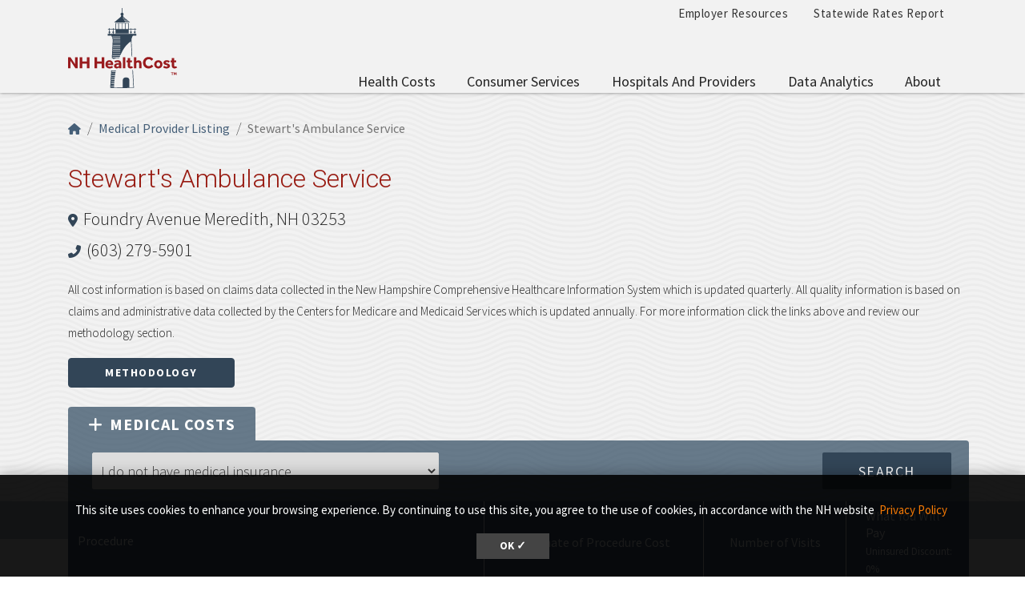

--- FILE ---
content_type: text/html; charset=UTF-8
request_url: https://nhhealthcost.nh.gov/provider/stewart-s-ambulance-service/costs/medical?carrier=uninsured
body_size: 8614
content:
<!DOCTYPE html>
<html lang="en" dir="ltr" prefix="content: http://purl.org/rss/1.0/modules/content/  dc: http://purl.org/dc/terms/  foaf: http://xmlns.com/foaf/0.1/  og: http://ogp.me/ns#  rdfs: http://www.w3.org/2000/01/rdf-schema#  schema: http://schema.org/  sioc: http://rdfs.org/sioc/ns#  sioct: http://rdfs.org/sioc/types#  skos: http://www.w3.org/2004/02/skos/core#  xsd: http://www.w3.org/2001/XMLSchema# ">
  <head>
    <meta charset="utf-8" />
<link rel="canonical" href="https://nhhealthcost.nh.gov/provider/stewart-s-ambulance-service/costs/medical" />
<link rel="icon" href="https://nhhealthcost.nh.gov/themes/custom/nhhealthcost/favicons/favicon.ico?v=xQO8xdw9eN" />
<link rel="mask-icon" href="https://nhhealthcost.nh.gov/themes/custom/nhhealthcost/favicons/favicon.svg?v=xQO8xdw9eN" />
<link rel="icon" sizes="16x16" href="https://nhhealthcost.nh.gov/themes/custom/nhhealthcost/favicons/favicon-16x16.png?v=xQO8xdw9eN" />
<link rel="icon" sizes="32x32" href="https://nhhealthcost.nh.gov/themes/custom/nhhealthcost/favicons/favicon-32x32.png?v=xQO8xdw9eN" />
<link rel="icon" sizes="192x192" href="https://nhhealthcost.nh.gov/themes/custom/nhhealthcost/favicons/android-chrome-192x192.png?v=xQO8xdw9eN" />
<link rel="apple-touch-icon" sizes="180x180" href="https://nhhealthcost.nh.gov/themes/custom/nhhealthcost/favicons/apple-touch-icon.png?v=xQO8xdw9eN" />
<meta name="Generator" content="Drupal 10 (https://www.drupal.org)" />
<meta name="MobileOptimized" content="width" />
<meta name="HandheldFriendly" content="true" />
<meta name="viewport" content="width=device-width, initial-scale=1.0" />
<link rel="preload" href="/libraries/fontawesome/webfonts/fa-regular-400.woff2" as="font" type="font/woff2" crossorigin="" />
<link rel="preload" href="/libraries/fontawesome/webfonts/fa-solid-900.woff2" as="font" type="font/woff2" crossorigin="" />
<link rel="preload" href="/libraries/fontawesome/webfonts/fa-brands-400.woff2" as="font" type="font/woff2" crossorigin="" />
<link rel="preconnect" href="https://fonts.googleapis.com/" crossorigin="" />
<link rel="preconnect" href="https://fonts.gstatic.com/" crossorigin="" />
<link rel="preload" href="https://fonts.googleapis.com/css?family=Source+Sans+Pro:200,300,400,600,700,900&amp;display=swap" as="style" />
<link rel="preload" href="https://fonts.googleapis.com/css?family=Roboto+Slab:100,300,400,700&amp;display=swap" as="style" />
<script src="/sites/default/files/google_tag/nhid_healthcost/google_tag.script.js?t8wu31" defer></script>

    <title>Stewart&#039;s Ambulance Service | NH Health Cost</title>
    <link rel="stylesheet" media="all" href="/sites/default/files/css/css_CIUcQIjhA2N1MjaKWdT767cNiKc6SA033cjG9MtxecY.css?delta=0&amp;language=en&amp;theme=nhhealthcost&amp;include=eJyNy0EOhDAIBdALdex2bmPoSFsSCqbQGG8_cRZj4kY3BP5_ZBWHDU0bxnzu04bpOC3kGzClDrI8cB3LYOj30Cq1B0qZllAR2OtHzWeHxGjRVdlpDVLPLhbWBPwy35mkBBsr9kxWIwl5sN0cW0xgGIbU95X_sv_P3FDGkc1lWXs8xhebI4C0" />
<link rel="stylesheet" media="all" href="/sites/default/files/css/css_Bx1jojxTqkwA58W7d73BP2ZzS8ERUjC7LqSUqSbbk8c.css?delta=1&amp;language=en&amp;theme=nhhealthcost&amp;include=eJyNy0EOhDAIBdALdex2bmPoSFsSCqbQGG8_cRZj4kY3BP5_ZBWHDU0bxnzu04bpOC3kGzClDrI8cB3LYOj30Cq1B0qZllAR2OtHzWeHxGjRVdlpDVLPLhbWBPwy35mkBBsr9kxWIwl5sN0cW0xgGIbU95X_sv_P3FDGkc1lWXs8xhebI4C0" />
<link rel="stylesheet" media="print" href="/sites/default/files/css/css_3g5-PQkc1w5rV4PSXYrihcispSIe1MUkbEDDFE4erOU.css?delta=2&amp;language=en&amp;theme=nhhealthcost&amp;include=eJyNy0EOhDAIBdALdex2bmPoSFsSCqbQGG8_cRZj4kY3BP5_ZBWHDU0bxnzu04bpOC3kGzClDrI8cB3LYOj30Cq1B0qZllAR2OtHzWeHxGjRVdlpDVLPLhbWBPwy35mkBBsr9kxWIwl5sN0cW0xgGIbU95X_sv_P3FDGkc1lWXs8xhebI4C0" />
<link rel="stylesheet" media="all" href="https://fonts.googleapis.com/css?family=Source+Sans+Pro:200,300,400,600,700,900&amp;display=swap" />
<link rel="stylesheet" media="all" href="https://fonts.googleapis.com/css?family=Roboto+Slab:100,300,400,700&amp;display=swap" />

    
  </head>
  <body>
        <a href="#main-content" class="visually-hidden focusable">
      Skip to main content
    </a>
    <noscript><iframe src="https://www.googletagmanager.com/ns.html?id=GTM-MBS9MXM" height="0" width="0" style="display:none;visibility:hidden"></iframe></noscript>
      <div class="dialog-off-canvas-main-canvas" data-off-canvas-main-canvas>
    

  



<header class="header-main">
  <div class="header__wrapper">

    
    <div class="container">
      


<div id="unh-header" role="banner" class="unh-header">
  <div class="region-branding-logo-wrapper unh-header__logo">
            <div class="nhhc-logo">
          <a href="https://nhhealthcost.nh.gov/" title="NH Health Cost">
                    
      <img src="/themes/custom/nhhealthcost/dist/images/nhhc-logo.svg" alt="NH Health Cost" title="NH Health Cost"  class="img-fluid" />
            </a>
        </div>
          </div>

  
  <div class="unh-header__quicklinks region-branding-menu-wrapper">
    <div>
                
      
<div class="unh-menu--horizontal d-none d-lg-block settings-tray-editable" id="block-nhhealthcost-unhmenubannermenu" data-drupal-settingstray="editable">  
    
      <ul class="menu nav expandable-menu--horizontal"><li><a href="/employer-resources" class="nav-link">Employer Resources</a></li><li><a href="/statewide-rates-report" class="nav-link">Statewide Rates Report</a></li></ul>
  </div>
<div class="unh-menu--superfish main-menu settings-tray-editable" id="block-nhhealthcost-unhmenumainnavigation" data-drupal-settingstray="editable">  
    
      



<ul id="superfish-main" class="menu sf-menu sf-main sf-horizontal sf-style-none">
  

<li id="main-menu-link-contentd92f52b6-aa58-4ded-8ec7-77d1ea67cb20" class="sf-depth-1 sf-no-children sf-first"><a href="/costs/select" class="sf-depth-1">Health Costs</a></li><li id="main-menu-link-contente0617c42-3af1-4327-bc1b-cecf5225b3eb" class="sf-depth-1 menuparent"><a href="/consumer-services-1" class="sf-depth-1 menuparent">Consumer Services</a><ul><li id="main-menu-link-content40b25924-aef8-4f6f-ad3c-21905c91b831" class="sf-depth-2 sf-no-children sf-first"><a href="/guide-health-insurance" class="sf-depth-2">A Guide to Health Insurance</a></li><li id="main-menu-link-content1b9c32f2-cf09-4118-b046-859a662f0d9e" class="sf-depth-2 sf-no-children"><a href="/quality/select" class="sf-depth-2">Quality of Care</a></li><li id="main-menu-link-contentef1d42fd-a5b3-4fcd-bf36-a43922b5234c" class="sf-depth-2 sf-no-children sf-last"><a href="/consumer-services-1/new-hampshire-insurance-department-annual-report" class="sf-depth-2">New Hampshire Insurance Department Annual Report</a></li></ul></li><li id="main-menu-link-content42586cda-c000-4d49-8ae1-7653f36ca259" class="sf-depth-1 menuparent"><a href="/hospitals-providers" class="sf-depth-1 menuparent">Hospitals and Providers</a><ul><li id="main-menu-link-content8728ec3c-4abe-4b97-8beb-99caae099ca9" class="sf-depth-2 sf-no-children sf-first"><a href="/providers" class="sf-depth-2">Provider Listing</a></li><li id="main-menu-link-content8aaa3dd6-29b3-46cb-8872-fc338308cd55" class="sf-depth-2 sf-no-children"><a href="/hospitals-providers/hospital-cost-utilization" class="sf-depth-2">Hospital Cost and Utilization</a></li><li id="main-menu-link-content65d8334d-0e6a-46c2-a560-25847b98b32e" class="sf-depth-2 sf-no-children sf-last"><a href="/hospitals-providers/hospital-market-shares" class="sf-depth-2">Hospital Market Share</a></li></ul></li><li id="main-menu-link-contentf63c6658-7d27-45b9-b2c7-8c7106adc910" class="sf-depth-1 menuparent"><a href="/data-analytics" class="sf-depth-1 menuparent">Data Analytics</a><ul><li id="main-menu-link-content715cfe0f-760f-4931-98f0-74252bf1cf6a" class="sf-depth-2 sf-no-children sf-first sf-last"><a href="/data-analytics/prescription-drug-cost-utilization-new-hampshire" class="sf-depth-2">Prescription Drug Cost and Utilization in New Hampshire</a></li></ul></li><li id="main-menu-link-content6154eea2-205c-45a5-9d16-897f91533dc1" class="sf-depth-1 menuparent sf-last"><a href="/about" class="sf-depth-1 menuparent">About</a><ul><li id="main-menu-link-content7119e328-f0bd-47d5-80e3-55f234a00abb" class="sf-depth-2 sf-no-children sf-first"><a href="/about/methodology-health-costs-consumers" class="sf-depth-2">Methodology for Health Costs for Consumers</a></li><li id="main-menu-link-content19412a0e-ef2a-4a44-8819-126251a3d305" class="sf-depth-2 sf-no-children"><a href="/about/methodology-quality-metrics" class="sf-depth-2">Methodology for Quality Metrics</a></li><li id="main-menu-link-content74612183-0a44-409b-b3a0-ca38bf3da0eb" class="sf-depth-2 sf-no-children"><a href="/about/contact-us" class="sf-depth-2">Contact Us</a></li><li id="main-menu-link-content320c4a0a-df4c-48e2-a332-9b191fe7cd0c" class="sf-depth-2 sf-no-children sf-last"><a href="/about/connect-us" class="sf-depth-2">Connect With Us</a></li></ul></li>
</ul>

  </div>
  
            </div>
  </div>
  <div class="unh-header__search">
    <a class="unh-header__offcanvas__toggle collapsed"
         data-toggle="collapse"
         href="#unh-header__search__content"
         role="button"
         aria-expanded="false"
         aria-controls="unh-header__search__content"
         title="Open search box"><i class="fas fa-search for-inactive"></i><i class="fas fa-times for-active"></i><span class="sr-only">Search
      </a>  </div>
  <div class="unh-header__offcanvas">
    <a class="unh-header__offcanvas__toggle"
        data-toggle="unh-header__offcanvas__content"
        tabindex="0"
        title="Expand menu"><i class="fas fa-bars for-inactive"></i><i class="fas fa-times for-active"></i><span class="sr-only">Menu
      </a>  </div>
</div>
<div id="unh-header__search__content" class="pt-30 unh-header__search__content collapse para__txt para__txt--white para__bg para__bg--primary-dark">
  <div class="container-fluid">
    <div class="row">
    
            </div>
  </div>
</div>
    </div>
</header>

      <div  class="healthcost-tables no-padding--bottom no-padding--top para__bg para__bg--gray-100 p-0 layout-container no-sidebars">

  

    


  <main class="container" role="main">
    <a id="main-content" tabindex="-1"></a>    
    <section class="row">


                      <div class="layout-content col-sm-12">
          
      <div data-drupal-messages-fallback class="hidden"></div>
<div id="block-nhhealthcost-mainpagecontent">  
    
      <div class="cost-layout">
  <div class="para__bg para__width--full-bg pb-15 bg-waves--gray-100">
    <div class="row top">
      <div class="col-12 top-left">
        
  
<nav aria-label="breadcrumb" role="navigation">
  <ol class="breadcrumb">
                  <li class="breadcrumb-item"><a href="/"><i class="fas fa-home"></i><span class="sr-only">Home</span></a></li>
                        <li class="breadcrumb-item"><a href="/providers">Medical Provider Listing</a></li>
                        <li class="breadcrumb-item active is-active" aria-current="page">Stewart&#039;s Ambulance Service</li>
            </ol>
</nav>

                          <h1 class="alt-header alt-header--md">Stewart&#039;s Ambulance Service</h1>
        <address>
          <i class="fas fa-map-marker-alt"></i> <a href="https://maps.google.com/?q=Foundry Avenue Meredith, NH 03253" target="_blank" class="lead--link">Foundry Avenue Meredith, NH 03253</a><br>                    <i class="fas fa-phone-alt"></i> <a href="tel:(603) 279-5901" class="lead--link">(603) 279-5901</a>                  </address>
                <p class="small">All cost information is based on claims data collected in the New Hampshire Comprehensive Healthcare Information System which is updated quarterly. All quality information is based on claims and administrative data collected by the Centers for Medicare and Medicaid Services which is updated annually. For more information click the links above and review our methodology section.</p><a href="/about/methodology-health-costs-consumers" class="btn btn-primary" target="_blank" rel="noopener">Methodology</a>
              </div>
                    <div class="col-12 provider-form-filter">
          <div><ul class="nav nav-tabs" role="tablist">
                  <li class="nav-item">
            <a href="/provider/stewart-s-ambulance-service/costs/medical?carrier=uninsured" class="nav-link active"><i class="fas fa-plus pr-2"></i>Medical<span class="d-none d-sm-inline">&nbsp;Costs</span></a>
          </li>
              </ul></div><form class="healthcost-tables-provider-results bg-secondary-transparent text-white form-inline p-15 collapse tabs-region" data-drupal-selector="healthcost-tables-provider-results" data-tabs-region="#costs" action="/provider/stewart-s-ambulance-service/costs/medical?carrier=uninsured" method="post" id="healthcost-tables-provider-results" accept-charset="UTF-8">
  <input data-drupal-selector="edit-provider" type="hidden" name="provider" value="stewart-s-ambulance-service" />

<div class="container-fluid form-group js-form-wrapper form-wrapper" data-drupal-selector="edit-insurance" id="edit-insurance">
<div class="form-group js-form-item form-item js-form-type-select form-item-insurance-carrier js-form-item-insurance-carrier">
      <label for="edit-insurance-carrier" class="js-form-required form-required">Insurance Carrier
<span id="tooltip" class="hc-tooltip" tooltip-target="tooltip-target"
  tooltip-placement="bottom" tabindex="0" title="Insurance Carrier: The company that you receive health insurance through."><i class="fas fa-question-circle"></i></span>
<div id="tooltip-target" class="hc-tooltip--pop" role="tooltip" tooltip-show="hide">
  <b>Insurance Carrier</b><br />The company that you receive health insurance through.
  <div class="hc-tooltip--arrow" x-arrow></div>
</div>
</label>
        <select class="form_control form-select required" data-drupal-selector="edit-insurance-carrier" id="edit-insurance-carrier" name="insurance[carrier]" required="required" aria-required="true"><option value="">- Select -</option><option value="3">Anthem - NH</option><option value="5">CIGNA</option><option value="7">Harvard Pilgrim HC</option><option value="9">Other Medical Insurance</option><option value="uninsured" selected="selected">I do not have medical insurance</option></select>
        </div>

<div class="form-group js-form-item form-item js-form-type-select form-item-insurance-plan-type js-form-item-insurance-plan-type" style="display: none;">
      <label for="edit-insurance-plan-type">Plan Type
<span id="tooltip--2" class="hc-tooltip" tooltip-target="tooltip--2-target"
  tooltip-placement="bottom" tabindex="0" title="Plan Type: The specific health insurance plan that you have with your insurance company."><i class="fas fa-question-circle"></i></span>
<div id="tooltip--2-target" class="hc-tooltip--pop" role="tooltip" tooltip-show="hide">
  <b>Plan Type</b><br />The specific health insurance plan that you have with your insurance company.
  <div class="hc-tooltip--arrow" x-arrow></div>
</div>
</label>
        <select class="form_control form-select" data-drupal-selector="edit-insurance-plan-type" id="edit-insurance-plan-type" name="insurance[plan_type]" data-drupal-states="{&quot;visible&quot;:{&quot;:input[name=\u0022insurance[carrier]\u0022]&quot;:{&quot;!value&quot;:&quot;uninsured&quot;}}}"><option value="3" selected="selected">Individual (self-purchased) Medical Plans</option><option value="2">Group (employer) Medical Plans</option></select>
        </div>
</div>
<input data-drupal-selector="edit-cost-type" type="hidden" name="cost_type" value="medical" />
<input data-drupal-selector="edit-apply" type="submit" id="edit-apply" name="op" value="Search" class="button js-form-submit form-submit" />
<input autocomplete="off" data-drupal-selector="form-a2llvmzkmvihmigdrmn2ml0irbgcrrkuixtmvvc08mc" type="hidden" name="form_build_id" value="form-a2LLVmZKmviHmIGdRMN2ML0iRBGCRrKUixTMvvc08mc" />
<input data-drupal-selector="edit-healthcost-tables-provider-results" type="hidden" name="form_id" value="healthcost_tables_provider_results" />

</form>

        </div>
          </div>
  </div>
  <div class="pt-0 para__bg para__bg--gray-100 para__width--full-bg hc_content_border">
    <div class="row">
      <div class="col-sm content">
        
<div class="form-group"><table class="hc-cost-table hc-cost-table--standard hc-cost-table--sticky table table-striped mt-0" data-striping="1">
  
  
      <thead>
      <tr>
                  <th title="Procedure">Procedure</th>
                  <th title="Estimate of Procedure Cost">
<span id="tooltip-text" class="hc-tooltip " tooltip-target="tooltip-text-target"
  tooltip-placement="bottom" tabindex="0" title="Estimate of Procedure Cost: This is an estimate of the total charge for the health care service before any discounts provided to the uninsured.">Estimate of Procedure Cost</span>
<span id="tooltip-text-target" class="hc-tooltip--pop" role="tooltip" tooltip-show="hide">
  <b>Estimate of Procedure Cost</b><br />This is an estimate of the total charge for the health care service before any discounts provided to the uninsured.
  <span class="hc-tooltip--arrow"></span>
</span>
</th>
                  <th title="Number of Visits">
<span id="tooltip-text--2" class="hc-tooltip " tooltip-target="tooltip-text--2-target"
  tooltip-placement="bottom" tabindex="0" title="Number of Visits: When the number of visits varies, it is difficult to estimate the total cost of care. This indicates the number of visits you can expect, calculated using the median.  To determine the total you might pay, multiply the Estimate of Procedure Cost and the Statewide Average for Number of Visits.<br>
 - <b>Above Average</b>: Expect to visit the provider more than the average number of visits.<br>

 - <b>Near Average</b>: Expect the visit the provider close to the average number of visits.<br>

 - <b>Below Average</b>: Expect to visit the provider less than the average number of visits.<br>">Number of Visits</span>
<span id="tooltip-text--2-target" class="hc-tooltip--pop" role="tooltip" tooltip-show="hide">
  <b>Number of Visits</b><br />When the number of visits varies, it is difficult to estimate the total cost of care. This indicates the number of visits you can expect, calculated using the median.  To determine the total you might pay, multiply the Estimate of Procedure Cost and the Statewide Average for Number of Visits.<br>
 - <b>Above Average</b>: Expect to visit the provider more than the average number of visits.<br>

 - <b>Near Average</b>: Expect the visit the provider close to the average number of visits.<br>

 - <b>Below Average</b>: Expect to visit the provider less than the average number of visits.<br>
  <span class="hc-tooltip--arrow"></span>
</span>
</th>
                  <th title="What You Will Pay">
<span id="tooltip-text--3" class="hc-tooltip " tooltip-target="tooltip-text--3-target"
  tooltip-placement="bottom" tabindex="0" title="What You Will Pay: The estimated charge amount <em>minus</em> the uninsured discount (when available).">What You Will Pay</span>
<span id="tooltip-text--3-target" class="hc-tooltip--pop" role="tooltip" tooltip-show="hide">
  <b>What You Will Pay</b><br />The estimated charge amount <em>minus</em> the uninsured discount (when available).
  <span class="hc-tooltip--arrow"></span>
</span>
<small class="text__weight__regular"><br />Uninsured Discount: 0%</small></th>
              </tr>
    </thead>
  
      <tbody>
              <tr>
                      <td class="procedure_name" data-label="Procedure" data-value="Emergency Transport, Advanced Life Support" scope="row"><a href="/costs/medical/result/emergency-transport-advanced-life-support?carrier=uninsured" class="hc-link">Emergency Transport, Advanced Life Support</a></td>
                      <td class="total_uninsured mobile-label" data-label="Estimate of Procedure Cost" data-value="3773">$3,773</td>
                      <td class="comparison_to_state mobile-label" data-label="Number of Visits"><span class="text-gray-400 font-size-15">N/A</span></td>
                      <td class="patient_cost font-size-22 py-1 mobile-label" data-label="What You Will Pay" data-value="3773">$3,773</td>
                  </tr>
              <tr>
                      <td class="procedure_name" data-label="Procedure" data-value="Emergency Transport, Basic Life Support" scope="row"><a href="/costs/medical/result/emergency-transport-basic-life-support?carrier=uninsured" class="hc-link">Emergency Transport, Basic Life Support</a></td>
                      <td class="total_uninsured mobile-label" data-label="Estimate of Procedure Cost" data-value="2622">$2,622</td>
                      <td class="comparison_to_state mobile-label" data-label="Number of Visits"><span class="text-gray-400 font-size-15">N/A</span></td>
                      <td class="patient_cost font-size-22 py-1 mobile-label" data-label="What You Will Pay" data-value="2622">$2,622</td>
                  </tr>
              <tr>
                      <td class="procedure_name" data-label="Procedure" data-value="Mileage Rate for Ambulance Transport" scope="row"><a href="/costs/medical/result/mileage-rate-for-ambulance-transport?carrier=uninsured" class="hc-link">Mileage Rate for Ambulance Transport</a></td>
                      <td class="total_uninsured mobile-label" data-label="Estimate of Procedure Cost" data-value="81">$81</td>
                      <td class="comparison_to_state mobile-label" data-label="Number of Visits"><span class="text-gray-400 font-size-15">N/A</span></td>
                      <td class="patient_cost font-size-22 py-1 mobile-label" data-label="What You Will Pay" data-value="81">$81</td>
                  </tr>
              <tr>
                      <td class="procedure_name" data-label="Procedure" data-value="Non-Emergency Transport, Advanced Life Support" scope="row"><a href="/costs/medical/result/non-emergency-transport-advanced-life-support?carrier=uninsured" class="hc-link">Non-Emergency Transport, Advanced Life Support</a></td>
                      <td class="total_uninsured mobile-label" data-label="Estimate of Procedure Cost" data-value="2500">$2,500</td>
                      <td class="comparison_to_state mobile-label" data-label="Number of Visits"><span class="text-gray-400 font-size-15">N/A</span></td>
                      <td class="patient_cost font-size-22 py-1 mobile-label" data-label="What You Will Pay" data-value="2500">$2,500</td>
                  </tr>
              <tr>
                      <td class="procedure_name" data-label="Procedure" data-value="Non-Emergency Transport, Basic Life Support" scope="row"><a href="/costs/medical/result/non-emergency-transport-basic-life-support?carrier=uninsured" class="hc-link">Non-Emergency Transport, Basic Life Support</a></td>
                      <td class="total_uninsured mobile-label" data-label="Estimate of Procedure Cost" data-value="2083">$2,083</td>
                      <td class="comparison_to_state mobile-label" data-label="Number of Visits"><span class="text-gray-400 font-size-15">N/A</span></td>
                      <td class="patient_cost font-size-22 py-1 mobile-label" data-label="What You Will Pay" data-value="2083">$2,083</td>
                  </tr>
          </tbody>
    </table>
</div>

      </div>
    </div>
    <div class="row">
      <div class="col-sm bottom">
        
      </div>
    </div>

    <div class="alert alert-info mt-20" role="alert">
      <i class="fas fa-exclamation-triangle"></i> <span>Before seeking care, contact your health or dental insurance company to confirm if a provider is covered by your plan.</span>
    </div>
  </div>

</div>



  </div>
  
        </div>
      
    </section>
  </main>
</div>
  
  <div class="footer-container">
    <div class="container-fluid footer-background">
      <div></div>
      <div></div>
    </div>
    <div class="container">
        
<footer class="footer" role="contentinfo">
  

  <div class="footer__main">
    <div class="container-fluid">
      <div class="region region-footer-first footer__main__first">
              
      
<div id="block-nhhealthcost-unhblockdefaultfooterfirst" class="text-white settings-tray-editable" data-drupal-settingstray="editable">  
    
      

  
            <div class="field field--block-content--body field--name-body field--type-text-with-summary field--label-hidden field__item"><div class="grid grid__2col">
<div><img alt="NH HealthCost Logo" src="/themes/custom/nhhealthcost/dist/images/nhhc-logo-white.svg"></div>

<div>
<p class="mb-0"><span class="font-size-16"><strong>Contact Us</strong></span></p>

<hr class="hr--quarter-width hr--primary-light mt-1 mb-3 ml-0">
<p class="lh-22">New Hampshire Insurance Department<br>
21 South Fruit St, Suite 14<br>
Concord, NH 03301<br>
(603) 271-2261 or 1-800-852-3416</p>
</div>
</div></div>
      
  </div>
  
          </div>

      <div class="region region-footer-second footer__main__second">
              
      
<div id="block-unhblockdefaultfootersecond" class="para__txt--white settings-tray-editable" data-drupal-settingstray="editable">  
    
      

  
            <div class="field field--block-content--body field--name-body field--type-text-with-summary field--label-hidden field__item"><p class="mb-0"><span class="text-uppercase"></span></p>

<p>This website was developed by the New Hampshire Insurance Department and the University of New Hampshire Mobile Development team and is maintained by the Department in cooperation with BerryDunn.</p>

<p><a href="http://www.nh.gov/disclaimer.html" target="_blank" rel="noopener">Privacy Policy</a>&nbsp; &nbsp;| &nbsp;&nbsp;<a href="/glossary">Glossary</a></p>

<p>&nbsp;</p></div>
      
  </div>
  
          </div>

    </div>
  </div>

  
  </div>
</footer>

    </div>
  </div>


  
<div id="unh-header__offcanvas__content" class="unh-header__offcanvas__content">
        
      
<div class="unh-menu--vertical d-block d-lg-none para__txt--white para__txt para__bg--primary para__heading--border-bottom para__heading--border-bottom--compact para__heading--border-bottom--serif py-30 settings-tray-editable" id="block-nhhealthcost-unhmenumainnavigation-2" data-drupal-settingstray="editable">  
      <h2>NH HealthCost</h2>
    
      

  
  
            <ul class="expandable-menu expandable-menu--vertical menu nav ">
              
      <li class="">
        <a href="/costs/select" class="menuItemNoLink">Health Costs</a>
              </li>
          
      <li class="collapsed">
        <a href="/consumer-services-1" class="menuItemNoLink">Consumer Services</a>
                  <a href="javascript:void(0);" class="expandCollapseLink">
            <span class="expandCollapseLinkLabel sr-only"><span class="expandCollapseLinkLabelState">Show</span> Consumer Services submenu</span>
          </a>
            
  
            <ul class="menu">
              
      <li class="collapsed">
        <a href="/guide-health-insurance" class="menuItemNoLink">A Guide to Health Insurance</a>
                  <a href="javascript:void(0);" class="expandCollapseLink">
            <span class="expandCollapseLinkLabel sr-only"><span class="expandCollapseLinkLabelState">Show</span> A Guide to Health Insurance submenu</span>
          </a>
            
  
            <ul class="menu">
              
      <li class="">
        <a href="/guide/question?topic=14" class="menuItemNoLink">Getting Health Insurance</a>
              </li>
          
      <li class="">
        <a href="/guide/question?topic=17" class="menuItemNoLink">Managing your Cost</a>
              </li>
          
      <li class="">
        <a href="/guide/question?topic=20" class="menuItemNoLink">Navigating the System</a>
              </li>
        </ul>
  
              </li>
          
      <li class="">
        <a href="/quality/select" class="menuItemNoLink">Quality of Care</a>
              </li>
          
      <li class="">
        <a href="/consumer-services-1/new-hampshire-insurance-department-annual-report" class="menuItemNoLink">New Hampshire Insurance Department Annual Report</a>
              </li>
        </ul>
  
              </li>
          
      <li class="collapsed">
        <a href="/hospitals-providers" class="menuItemNoLink">Hospitals and Providers</a>
                  <a href="javascript:void(0);" class="expandCollapseLink">
            <span class="expandCollapseLinkLabel sr-only"><span class="expandCollapseLinkLabelState">Show</span> Hospitals and Providers submenu</span>
          </a>
            
  
            <ul class="menu">
              
      <li class="collapsed">
        <a href="/providers" class="menuItemNoLink">Provider Listing</a>
                  <a href="javascript:void(0);" class="expandCollapseLink">
            <span class="expandCollapseLinkLabel sr-only"><span class="expandCollapseLinkLabelState">Show</span> Provider Listing submenu</span>
          </a>
            
  
            <ul class="menu">
              
      <li class="">
        <a href="/providers" class="menuItemNoLink">Medical Providers</a>
              </li>
          
      <li class="">
        <a href="/providers/dental" class="menuItemNoLink">Dental Providers</a>
              </li>
        </ul>
  
              </li>
          
      <li class="">
        <a href="/hospitals-providers/hospital-cost-utilization" class="menuItemNoLink">Hospital Cost and Utilization</a>
              </li>
          
      <li class="">
        <a href="/hospitals-providers/hospital-market-shares" class="menuItemNoLink">Hospital Market Share</a>
              </li>
        </ul>
  
              </li>
          
      <li class="collapsed">
        <a href="/data-analytics" class="menuItemNoLink">Data Analytics</a>
                  <a href="javascript:void(0);" class="expandCollapseLink">
            <span class="expandCollapseLinkLabel sr-only"><span class="expandCollapseLinkLabelState">Show</span> Data Analytics submenu</span>
          </a>
            
  
            <ul class="menu">
              
      <li class="">
        <a href="/data-analytics/prescription-drug-cost-utilization-new-hampshire" class="menuItemNoLink">Prescription Drug Cost and Utilization in New Hampshire</a>
              </li>
        </ul>
  
              </li>
          
      <li class="collapsed">
        <a href="/about" class="menuItemNoLink">About</a>
                  <a href="javascript:void(0);" class="expandCollapseLink">
            <span class="expandCollapseLinkLabel sr-only"><span class="expandCollapseLinkLabelState">Show</span> About submenu</span>
          </a>
            
  
            <ul class="menu">
              
      <li class="">
        <a href="/about/methodology-health-costs-consumers" class="menuItemNoLink">Methodology for Health Costs for Consumers</a>
              </li>
          
      <li class="">
        <a href="/about/methodology-quality-metrics" class="menuItemNoLink">Methodology for Quality Metrics</a>
              </li>
          
      <li class="">
        <a href="/about/contact-us" class="menuItemNoLink">Contact Us</a>
              </li>
          
      <li class="">
        <a href="/about/connect-us" class="menuItemNoLink">Connect With Us</a>
              </li>
        </ul>
  
              </li>
        </ul>
  


  </div>
<div class="unh-menu--vertical-lined settings-tray-editable" id="block-unhmenubannermenu-2" data-drupal-settingstray="editable">  
    
      

  
  
            <ul class="expandable-menu expandable-menu--vertical-lined menu nav ">
              
      <li class="collapsed">
        <a href="/employer-resources" class="menuItemNoLink">Employer Resources</a>
                  <a href="javascript:void(0);" class="expandCollapseLink">
            <span class="expandCollapseLinkLabel sr-only"><span class="expandCollapseLinkLabelState">Show</span> Employer Resources submenu</span>
          </a>
            
  
            <ul class="menu">
              
      <li class="collapsed">
        <a href="/employer-resources/carrier-quality-customer-service" class="menuItemNoLink">Carrier Quality &amp; Customer Service</a>
                  <a href="javascript:void(0);" class="expandCollapseLink">
            <span class="expandCollapseLinkLabel sr-only"><span class="expandCollapseLinkLabelState">Show</span> Carrier Quality &amp; Customer Service submenu</span>
          </a>
            
  
            <ul class="menu">
              
      <li class="">
        <a href="/employer-resources/carrier-quality-customer-service/carrier-complaints" class="menuItemNoLink">Carrier Complaints</a>
              </li>
          
      <li class="">
        <a href="/employer/carrier-quality/select" class="menuItemNoLink">Carrier Quality Measures</a>
              </li>
        </ul>
  
              </li>
          
      <li class="collapsed">
        <a href="/employer-resources/employer-funding-mechanisms-manual" class="menuItemNoLink">Employer Funding Mechanisms Manual</a>
                  <a href="javascript:void(0);" class="expandCollapseLink">
            <span class="expandCollapseLinkLabel sr-only"><span class="expandCollapseLinkLabelState">Show</span> Employer Funding Mechanisms Manual submenu</span>
          </a>
            
  
            <ul class="menu">
              
      <li class="">
        <a href="/employer-resources/employer-funding-mechanisms-manual/fully-insured-fi" class="menuItemNoLink">Fully Insured (FI)</a>
              </li>
          
      <li class="">
        <a href="/employer-resources/employer-funding-mechanisms-manual/self-insured-si" class="menuItemNoLink">Self-insured (SI)</a>
              </li>
          
      <li class="">
        <a href="/employer-resources/employer-funding-mechanisms-manual/complex-alternative-funding" class="menuItemNoLink">Complex Alternative Funding</a>
              </li>
        </ul>
  
              </li>
          
      <li class="collapsed">
        <a href="/employer-resources/group-products-hospital-networks" class="menuItemNoLink">Group Products &amp; Hospital Networks</a>
                  <a href="javascript:void(0);" class="expandCollapseLink">
            <span class="expandCollapseLinkLabel sr-only"><span class="expandCollapseLinkLabelState">Show</span> Group Products &amp; Hospital Networks submenu</span>
          </a>
            
  
            <ul class="menu">
              
      <li class="">
        <a href="/employer-resources/group-products-hospital-networks/carrier-networks-product-offerings" class="menuItemNoLink">Carrier Networks &amp; Product Offerings</a>
              </li>
          
      <li class="">
        <a href="/employer/compare-carrier-hospital-networks" class="menuItemNoLink">Compare Carrier Hospital Networks</a>
              </li>
        </ul>
  
              </li>
          
      <li class="collapsed">
        <a href="/employer-resources/profitability-solvency" class="menuItemNoLink">Profitability &amp; Solvency</a>
                  <a href="javascript:void(0);" class="expandCollapseLink">
            <span class="expandCollapseLinkLabel sr-only"><span class="expandCollapseLinkLabelState">Show</span> Profitability &amp; Solvency submenu</span>
          </a>
            
  
            <ul class="menu">
              
      <li class="">
        <a href="/employer-resources/profitability-solvency/independent-financial-ratings" class="menuItemNoLink">Independent Financial Ratings</a>
              </li>
        </ul>
  
              </li>
          
      <li class="">
        <a href="/employer-resources/provider-payment-reform-value-based-payment-guide" class="menuItemNoLink">Provider Payment Reform &amp; Value Based Payment Guide</a>
              </li>
          
      <li class="">
        <a href="/employer-resources/resources" class="menuItemNoLink">Resources</a>
              </li>
        </ul>
  
              </li>
          
      <li class="">
        <a href="/statewide-rates-report" class="menuItemNoLink">Statewide Rates Report</a>
              </li>
        </ul>
  


  </div>
  
    </div>

<div class="unh-header__search__background" style="display:none;"></div>


  </div>

    
    
  <script type="application/json" data-drupal-selector="drupal-settings-json">{"path":{"baseUrl":"\/","pathPrefix":"","currentPath":"provider\/stewart-s-ambulance-service\/costs\/medical","currentPathIsAdmin":false,"isFront":false,"currentLanguage":"en","currentQuery":{"carrier":"uninsured"}},"pluralDelimiter":"\u0003","suppressDeprecationErrors":true,"unh_gdpr":{"cookie":{"domain":".nh.gov","name":"unh_cookieconsent_status"},"display":{"branding":"dark","text":"This site uses cookies to enhance your browsing experience. By continuing to use this site, you agree to the use of cookies, in accordance with the NH website","url":"https:\/\/www.nh.gov\/policy\/index.htm","url_text":"Privacy Policy"}},"ajaxTrustedUrl":{"form_action_p_pvdeGsVG5zNF_XLGPTvYSKCf43t8qZYSwcfZl2uzM":true},"superfish":{"superfish-main":{"id":"superfish-main","sf":{"animation":{"opacity":"show","height":"show"},"speed":"fast","autoArrows":false,"dropShadows":false},"plugins":{"smallscreen":{"cloneParent":0,"mode":"window_width","title":"Main navigation"},"supposition":true,"supersubs":true}}},"user":{"uid":0,"permissionsHash":"679ca2c89488166393f3d03fc503e85a4f85df75e16bb30613cebdaaf5af1ff7"}}</script>
<script src="/sites/default/files/js/js__OSbNuRiEJ_mZBHxy3jMAd4mOmX89mEOLMU35QdpwUQ.js?scope=footer&amp;delta=0&amp;language=en&amp;theme=nhhealthcost&amp;include=eJx1j0EKAzEIAD8UGuipvwlu1taAq0FN398NLXtKLzLMoGBVw7zb6MA3Dwj0RAgcVNWjBGyMnkOVo_Xko6M9m1O-aOUK6RutSaDEsvsBzF4NUdZ9ko_N_9Wu3qKppCH0yPX84UvnTWW-g1RS-6lr70AZ05XX3i3P8QGAUmUi"></script>
<script src="https://unpkg.com/tippy.js@6.3.1/dist/tippy-bundle.umd.js"></script>
<script src="/sites/default/files/js/js_4rnWkDwSlkqqzeb4RxDqOaf8QdCxh45pmSZF9HChP2I.js?scope=footer&amp;delta=2&amp;language=en&amp;theme=nhhealthcost&amp;include=eJx1j0EKAzEIAD8UGuipvwlu1taAq0FN398NLXtKLzLMoGBVw7zb6MA3Dwj0RAgcVNWjBGyMnkOVo_Xko6M9m1O-aOUK6RutSaDEsvsBzF4NUdZ9ko_N_9Wu3qKppCH0yPX84UvnTWW-g1RS-6lr70AZ05XX3i3P8QGAUmUi"></script>
</body>
</html>
